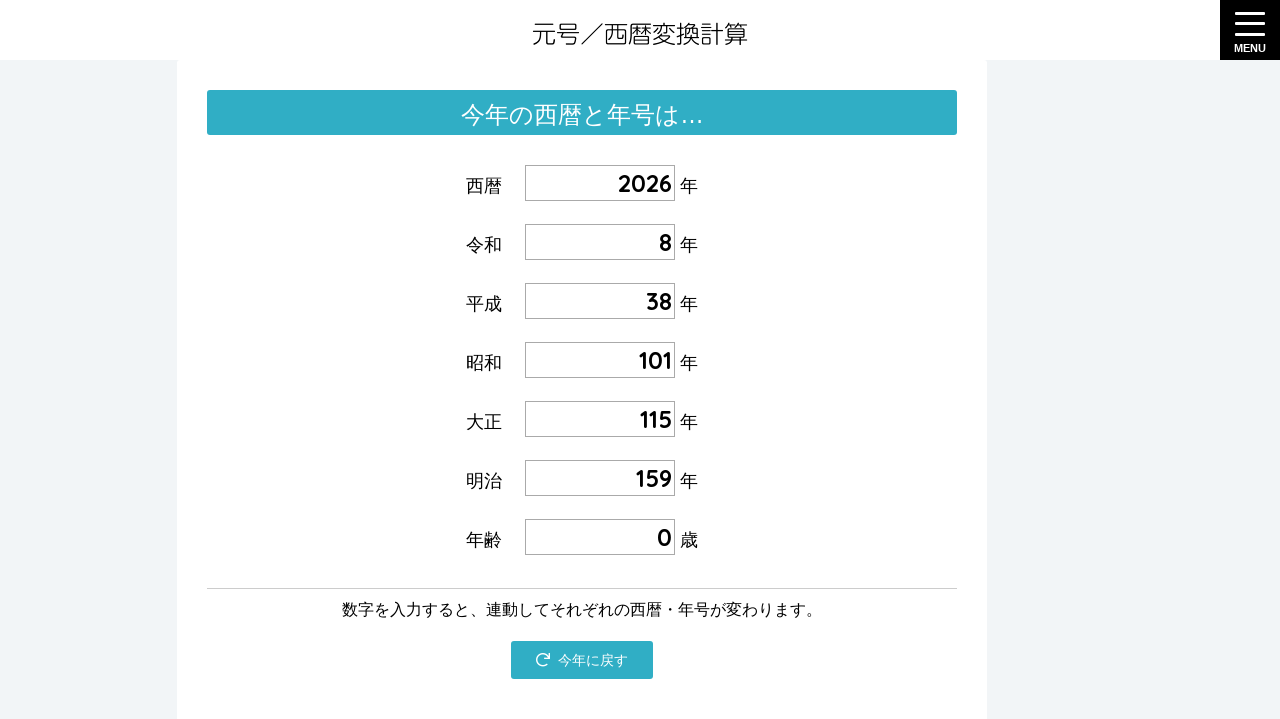

--- FILE ---
content_type: text/html; charset=UTF-8
request_url: https://www.arachne.jp/gengou_calc/
body_size: 3978
content:
<!doctype html>
<html lang="ja"><!-- InstanceBegin template="/Templates/layout01.dwt" codeOutsideHTMLIsLocked="false" -->
<head>
<!-- Google tag (gtag.js) -->
<script async src="https://www.googletagmanager.com/gtag/js?id=G-4T9HLXFKY6"></script>
<script>
  window.dataLayer = window.dataLayer || [];
  function gtag(){dataLayer.push(arguments);}
  gtag('js', new Date());

  gtag('config', 'G-4T9HLXFKY6');
</script>
<meta charset="utf-8">
<!-- InstanceBeginEditable name="doctitle" -->
<title>元号／西暦変換計算 | アラクネ</title>
<!-- InstanceEndEditable -->
<meta http-equiv="x-ua-compatible" content="ie=edge">
<meta name="viewport" content="width=device-width,initial-scale=1.0,minimum-scale=1.0">
<meta name="format-detection" content="telephone=no">
<link rel="stylesheet" href="/component/fontawesome-minify/style.css">
<!-- InstanceBeginEditable name="head" -->
<link rel="stylesheet" href="/css/gengou_calendar.css?v=20241208">
<link rel="apple-touch-icon" href="/img/favicon/apple-icon-2026.png">								
<script async src="https://pagead2.googlesyndication.com/pagead/js/adsbygoogle.js?client=ca-pub-8368169831425321"
     crossorigin="anonymous"></script>
<script type="application/ld+json">
    {
      "@context" : "https://schema.org",
      "@type" : "WebSite",
      "name" : "アラクネカレンダー",
      "url" : "https://www.arachne.jp/"
    }
</script>	 
<!-- InstanceEndEditable -->
</head>

<body><!-- #BeginLibraryItem "/Library/navMenu.lbi" --><nav class="header">
<div class="wrapper">
<div class="box">
<div class="index-box"><a href="/">●アラクネカレンダー目次</a></div>
<div class="menu-box">
	<a href="/pdfcalendar/">・PDFカレンダー</a>
	<a href="/excelcalendar/">・エクセルカレンダー</a>
	<a href="/onlinecalendar/sunrise-sunset/">・日の出日の入りカレンダー</a>
	<a href="/onlinecalendar/mangetsu/">・満月カレンダー</a>
	<a href="/onlinecalendar/supermoon/">・スーパームーンカレンダー</a>
	<a href="/onlinecalendar/taian/">・大安カレンダー</a>
	<a href="/onlinecalendar/24sekki/">・二十四節気・七十二候カレンダー</a>	
	<a href="/onlinecalendar/kyureki/">・旧暦カレンダー</a>
	<a href="/onlinecalendar/kenchiku/">・建築吉日カレンダー</a>
	<a href="/onlinecalendar/weather5years/">・過去の天気カレンダー</a>
	<a href="/gengou_calc/">・元号↔西暦変換計算</a>
	<a href="/google_calendar_rokuyou/">・Googleカレンダーに六曜を表示</a>
	<a href="/#comment">・コメント・寄付・作者・諸注意</a>
</div>	
</div><!--/box-->
<hr>
<div class="company"><a href="http://webstudio.arachne.jp/"><img src="/img/common/nav_company_logo.png" alt="WEB STUDIO ARACHNE" width="195" height="21"></a></div>
</div>
</nav><!-- #EndLibraryItem --><header>
  <div class="logo"><!-- InstanceBeginEditable name="header" -->
  <div class="title-logo"><img src="/img/gengou-calendar/header_logo.png" alt="元号／西暦変換計算" width="216" height="24"></div>
  <!-- InstanceEndEditable --></div>
<div class="menu"><div class="menu-btn"><a class="menu-trigger" href="javascript:void(0)"><span></span><span></span><span></span></a><div class="label">MENU</div></div>
</div>
</header>

<aside class="ad-top-center"><!-- InstanceBeginEditable name="ad-top-center" -->
<!-- gengou_top_center -->
<!-- InstanceEndEditable --></aside>

<div class="content">

<aside class="ad-top-left"><!-- InstanceBeginEditable name="ad-top-left" -->
<div style="margin-bottom:20px;">
<!-- gengou_left -->
<ins class="adsbygoogle"
     style="display:block"
     data-ad-client="ca-pub-8368169831425321"
     data-ad-slot="2458778930"
     data-ad-format="auto"
     data-full-width-responsive="false"></ins>
<script>
(adsbygoogle = window.adsbygoogle || []).push({});
</script>
</div>
<div>
<!-- gengou_left_second -->
<ins class="adsbygoogle"
     style="display:block"
     data-ad-client="ca-pub-8368169831425321"
     data-ad-slot="3629025645"
     data-ad-format="auto"
     data-full-width-responsive="false"></ins>
<script>
     (adsbygoogle = window.adsbygoogle || []).push({});
</script>
</div>
<!-- InstanceEndEditable --></aside>

<main>
<!-- InstanceBeginEditable name="main" -->

<section id="form">
<p class="title">今年の西暦と年号は…</p>
  <p class="item">西暦　
    <input type="tel" value="" name="box_seireki">
    年</p>
  <p class="item">令和　
    <input type="tel" value="" name="box_reiwa">
    年</p>
  <p class="item">平成　
    <input type="tel" value="" name="box_heisei">
    年</p>
  <p class="item">昭和　
    <input type="tel" value="" name="box_showa">
    年</p>
  <p class="item">大正　
    <input type="tel" value="" name="box_taisho">
    年</p>
  <p class="item">明治　
    <input type="tel" value="" name="box_meiji">
    年</p>
	<p class="item">年齢　
	<input type="tel" value="" name="box_age">
	歳
	</p>

<p class="description">数字を入力すると、連動してそれぞれの西暦・年号が変わります。</p>

	<p class="reset"><button type="reset" ontouchstart=""><i class="far fa-redo"></i>今年に戻す</button></p>

</section>


<section id="list-sheet">
  <h2><i class="fas fa-dot-circle"></i>元号／西暦一覧表ダウンロード</h2>
  <div class="image"><img src="/img/gengou-calendar/img_gengou_calendar_excel.png" alt="" width="736" height="435"></div>
  <p>西暦／元号／干支の早見表です。</p>

<div class="box">
	<div class="xls"><a href="document/西暦元号干支一覧表.xlsx">西暦元号干支一覧表.xlsx</a></div>
</div>

</section>





<section id="other-contents">
  <h2><i class="fas fa-dot-circle"></i>その他のカレンダー</h2>
  <p>このカレンダーのほかにも、以下のようなカレンダー、自作コンテンツを公開しています。</p>
  
  <div><!-- #BeginLibraryItem "/Library/otherContents.lbi" -->        
		<ul>
          <li> <a href="/">アラクネカレンダー目次</a>
          	<ul>
              <li> <a href="/pdfcalendar/">PDFカレンダー</a> </li>
              <li> <a href="/excelcalendar/">エクセルカレンダー</a> </li>
              <li> <a href="/onlinecalendar/sunrise-sunset/">日の出日の入りカレンダー</a> </li>
              <li> <a href="/onlinecalendar/mangetsu/">満月カレンダー</a> </li>
			  <li> <a href="/onlinecalendar/supermoon/">スーパームーンカレンダー</a> </li>
              <li> <a href="/onlinecalendar/taian/">大安カレンダー</a> </li>
              <li> <a href="/onlinecalendar/24sekki/">二十四節気・七十二候カレンダー</a> </li>
              <li> <a href="/onlinecalendar/kyureki/">旧暦カレンダー</a> </li>
			  <li> <a href="/onlinecalendar/kenchiku/">建築吉日カレンダー</a> </li>
			  <li> <a href="/onlinecalendar/weather5years/">過去の天気カレンダー</a> </li>
              <li> <a href="/gengou_calc/">元号／西暦変換計算</a> </li>
              <li> <a href="/google_calendar_rokuyou/">Googleカレンダーに六曜を表示</a> </li>
            </ul>
          </li>
          <li> <a href="/notes/">アラクネノート目次</a> </li>
        </ul><!-- #EndLibraryItem --></div>
  
</section>


    <section id="remarks">
    <h2><i class="fas fa-dot-circle"></i>備考リンク</h2>
    <div class="cols">
    	<div class="col"><a href="/calendar/#comment"><i class="fas fa-comments"></i><span>コメント・ご意見</span></a></div>
        <div class="col"><a href="/calendar/#donation"><i class="fas fa-box-heart"></i><span>ご寄付</span></a></div>
    	<div class="col"><a href="/calendar/#creator" class="creator"><p><img src="/img/common/user-circle-solid.svg" alt=""><img src="/img/common/myphoto_200.png" alt="" width="200" height="200" class="face" loading="lazy"></p><span>作者プロフィール</span></a></div>
        <div class="col"><a href="/calendar/#disclaimer"><i class="fas fa-exclamation-triangle"></i><span>諸注意・免責事項</span></a></div>
    </div>
    </section>



<!-- InstanceEndEditable -->
</main>

<aside class="ad-top-right"><!-- InstanceBeginEditable name="ad-top-right" -->
<div style="margin-bottom:20px;">
<!-- gengou_right -->
<ins class="adsbygoogle"
     style="display:block"
     data-ad-client="ca-pub-8368169831425321"
     data-ad-slot="7519533924"
     data-ad-format="auto"
     data-full-width-responsive="false"></ins>
<script>
(adsbygoogle = window.adsbygoogle || []).push({});
</script>
</div>
<div>
<!-- gengou_right_second -->
<ins class="adsbygoogle"
     style="display:block"
     data-ad-client="ca-pub-8368169831425321"
     data-ad-slot="4893370580"
     data-ad-format="auto"
     data-full-width-responsive="false"></ins>
<script>
(adsbygoogle = window.adsbygoogle || []).push({});
</script>
</div>
<!-- InstanceEndEditable --></aside>

</div>

<footer><div class="box">Copyright &copy; WEB STUDIO ARACHNE since 2004</div></footer>

<script src="/component/jquery/jquery-1.12.4.min.js"></script>
<script src="/component/jquery/jquery.easing.1.3.js"></script>
<script src="/jscript/main.js"></script> 
<script>

$(function(){

  $('.menu-trigger').on('click', function(){
    $(this).toggleClass('active');
    // $('header').toggleClass('active');
    $('nav').fadeToggle(200);
    return false;
  });
	 
});

</script>
<!-- InstanceBeginEditable name="foot" -->
<script type="text/javascript">

$(function(){
	
	var initialNum;
	var changedNum;
	
	// 初期値
	init();
	
	
	$('button[type=reset]').on("click", function () {
		init();
	});
			
	$('input[type=tel]').focusin (function(e) {
		initialNum = $(this).val();
		$(this).css('background-color', '#ffc').val('');
		
	}).on('focusout keypress' , function(e) {
		// console.log(e);
		if (e.which == 13 || e.type == 'focusout' ) {
		
		changedNum = $(this).val();
		changedNum = zenhan(changedNum);
		
		$(this).css('background-color', '');
			if ( changedNum == '' ) {
				// 初期値より変えず
				$(this).val(initialNum);
				
			} else {
				// 何か入力した
				// これのnameを取得
				var inputname = $(this).attr('name');
				// console.log( 'changedNum=' + changedNum + "\n");
				// 一度西暦に変換して
				var seireki = getSeireki( inputname , changedNum );
				// console.log( 'seireki=' + seireki);
				
				
				// 各input valに値を入れる
				
				if ( !Number.isNaN(seireki) ) {
					$('[name=box_seireki]').val(seireki); 
				} else {
					$('[name=box_seireki]').val("数値を入力してください。"); 
				}
				
				var thisReiwa = getReiwa(seireki);
				$('[name=box_reiwa]').val(thisReiwa); 
				var thisHeisei = getHeisei(seireki);
				$('[name=box_heisei]').val(thisHeisei); 
				var thisShowa = getShowa(seireki);
				$('[name=box_showa]').val(thisShowa); 
				var thisTaisho = getTaisho(seireki);
				$('[name=box_taisho]').val(thisTaisho); 
				var thisMeiji = getMeiji(seireki);
				$('[name=box_meiji]').val(thisMeiji); 
				var thisAge = getAge(seireki);
				$('[name=box_age]').val(thisAge); 
				
				
				// focus 外す
				
				if ( e.which == 13 ) { $(this).blur(); }
			
			}
		}
	});
});
	
	
function init() {
		var thisYear = new Date().getFullYear();	
		$('[name=box_seireki]').val(thisYear); 
		var thisReiwa = getReiwa(thisYear);
		$('[name=box_reiwa]').val(thisReiwa); 
		var thisHeisei = getHeisei(thisYear);
		$('[name=box_heisei]').val(thisHeisei); 
		var thisShowa = getShowa(thisYear);
		$('[name=box_showa]').val(thisShowa); 
		var thisTaisho = getTaisho(thisYear);
		$('[name=box_taisho]').val(thisTaisho); 
		var thisMeiji = getMeiji(thisYear);
		$('[name=box_meiji]').val(thisMeiji); 
		var thisAge = getAge(thisYear);
		$('[name=box_age]').val(thisAge); 


}


function getReiwa(seireki_year) {
	var value = ( seireki_year - 2018 );
	if ( value == 1 ) { value="元"; }
	if ( value <= 0 ) { value="---"; } 
	if ( Number.isNaN(value) ) { value = "数値を入力してください。"; }
	return value;
}
function getHeisei(seireki_year) {
	var value = ( seireki_year - 1988 );
	if ( value == 1 ) { value="元"; }
	if ( value <= 0 ) { value="---"; } 
	if ( Number.isNaN(value) ) { value = "数値を入力してください。"; }
	return value;
}
function getShowa(seireki_year) {
	var value = ( seireki_year - 1925 );
	if ( value == 1 ) { value="元"; }
	if ( value <= 0 ) { value="---"; } 
	if ( Number.isNaN(value) ) { value = "数値を入力してください。"; }
	return value;
}
function getTaisho(seireki_year) {
	var value = ( seireki_year - 1911 );
	if ( value == 1 ) { value="元"; }
	if ( value <= 0 ) { value="---"; } 
	if ( Number.isNaN(value) ) { value = "数値を入力してください。"; }
	return value;
}
function getMeiji(seireki_year) {
	var value = ( seireki_year - 1867 );
	if ( value == 1 ) { value="元"; }
	if ( value <= 0 ) { value="---"; } 
	if ( Number.isNaN(value) ) { value = "数値を入力してください。"; }
	return value;
}
function getAge(seireki_year) {
	var thisYear = new Date().getFullYear();
	var value = ( thisYear - seireki_year );
	if ( value < 0 ) { value="---"; } 
	if ( Number.isNaN(value) ) { value = "数値を入力してください。"; }
	return value;
}




function getSeireki( inputname , changedNum ) {
	if ( changedNum == '元' || changedNum == '元年' ) { changedNum = Number(1); } else { changedNum = Number(changedNum); }

	var thisYear = new Date().getFullYear();
	console.log("changedNum=" + changedNum );

	switch ( inputname ){
		case 'box_seireki':
		return changedNum;
		break;

		case 'box_reiwa':
		return 	changedNum + 2018;	
		break;

		case 'box_heisei':
		return 	changedNum + 1988;	
		break;

		case 'box_showa':
		return 	changedNum + 1925;	
		break;

		case 'box_taisho':
		return 	changedNum + 1911;	
		break;

		case 'box_meiji':
		return 	changedNum + 1867;	
		break;
	
		case 'box_age':
		return 	thisYear - changedNum;	
		break;
		
	
	}


}

function zenhan(elm) {
    return elm.replace(/[Ａ-Ｚａ-ｚ０-９！-～]/g, function(s){
        return String.fromCharCode(s.charCodeAt(0)-0xFEE0);
    });
}

</script>


<!-- InstanceEndEditable -->
</body>
<!-- InstanceEnd --></html>


--- FILE ---
content_type: text/html; charset=utf-8
request_url: https://www.google.com/recaptcha/api2/aframe
body_size: 268
content:
<!DOCTYPE HTML><html><head><meta http-equiv="content-type" content="text/html; charset=UTF-8"></head><body><script nonce="hrp9Kj_BEyyPFMzOl02IPw">/** Anti-fraud and anti-abuse applications only. See google.com/recaptcha */ try{var clients={'sodar':'https://pagead2.googlesyndication.com/pagead/sodar?'};window.addEventListener("message",function(a){try{if(a.source===window.parent){var b=JSON.parse(a.data);var c=clients[b['id']];if(c){var d=document.createElement('img');d.src=c+b['params']+'&rc='+(localStorage.getItem("rc::a")?sessionStorage.getItem("rc::b"):"");window.document.body.appendChild(d);sessionStorage.setItem("rc::e",parseInt(sessionStorage.getItem("rc::e")||0)+1);localStorage.setItem("rc::h",'1769437895962');}}}catch(b){}});window.parent.postMessage("_grecaptcha_ready", "*");}catch(b){}</script></body></html>

--- FILE ---
content_type: text/css
request_url: https://www.arachne.jp/component/fontawesome-minify/style.css
body_size: 272
content:
@font-face {
  font-family: 'icomoon';
  src:  url('/component/fontawesome-minify/fonts/icomoon.eot?vtzuoi');
  src:  url('/component/fontawesome-minify/fonts/icomoon.eot?vtzuoi#iefix') format('embedded-opentype'),
    url('/component/fontawesome-minify/fonts/icomoon.ttf?vtzuoi') format('truetype'),
    url('/component/fontawesome-minify/fonts/icomoon.woff?vtzuoi') format('woff'),
    url('/component/fontawesome-minify/fonts/icomoon.svg?vtzuoi#icomoon') format('svg');
  font-weight: normal;
  font-style: normal;
  font-display: block;
}

[class^="fa-"], [class*=" fa-"] {
  /* use !important to prevent issues with browser extensions that change fonts */
  font-family: 'icomoon' !important;
  speak: never;
  font-style: normal;
  font-weight: normal;
  font-variant: normal;
  text-transform: none;
  line-height: 1;

  /* Better Font Rendering =========== */
  -webkit-font-smoothing: antialiased;
  -moz-osx-font-smoothing: grayscale;
}

.fa-facebook-square:before {
  content: "\f082";
}
.fa-twitter:before {
  content: "\f099";
}
.fa-times:before {
  content: "\f00d";
}
.fa-exclamation-triangle:before {
  content: "\f071";
}
.fa-comments:before {
  content: "\f086";
}
.fa-caret-up:before {
  content: "\f0d8";
}
.fa-bell:before {
  content: "\f0f3";
}
.fa-check-square:before {
  content: "\f14a";
}
.fa-dot-circle:before {
  content: "\f192";
}
.fa-language:before {
  content: "\f1ab";
}
.fa-box-heart:before {
  content: "\f49d";
}
.fa-search-plus:before {
  content: "\f00e";
}
.fa-redo:before {
  content: "\f01e";
}
.fa-arrow-down:before {
  content: "\f063";
}
.fa-eye:before {
  content: "\f06e";
}
.fa-arrow-circle-right:before {
  content: "\f0a9";
}
.fa-envelope:before {
  content: "\f0e0";
}
.fa-ellipsis-v:before {
  content: "\f142";
}
.fa-thumbs-up:before {
  content: "\f164";
}
.fa-expand-arrows-alt:before {
  content: "\f31e";
}
.fa-blog:before {
  content: "\f781";
}


--- FILE ---
content_type: text/css
request_url: https://www.arachne.jp/css/gengou_calendar.css?v=20241208
body_size: 3209
content:
@charset "UTF-8";
/*! normalize.css v3.0.2 | MIT License | git.io/normalize */
@import url(https://fonts.googleapis.com/css?family=Quicksand:400,300,700);
html {
  -ms-text-size-adjust: 100%;
  -webkit-text-size-adjust: 100%;
}

body {
  margin: 0;
}

article,
aside,
details,
figcaption,
figure,
footer,
header,
hgroup,
main,
menu,
nav,
section,
summary {
  display: block;
}

audio,
canvas,
progress,
video {
  display: inline-block;
  vertical-align: baseline;
}

audio:not([controls]) {
  display: none;
  height: 0;
}

[hidden], template {
  display: none;
}

a {
  background-color: transparent;
}

a:active,
a:hover {
  outline: 0;
}

abbr[title] {
  border-bottom: 1px dotted;
}

b,
strong {
  font-weight: 700;
}

dfn {
  font-style: italic;
}

h1 {
  font-size: 2em;
  margin: 0.67em 0;
}

mark {
  background: #ff0;
  color: #000;
}

small {
  font-size: 80%;
}

sub,
sup {
  font-size: 75%;
  line-height: 0;
  position: relative;
  vertical-align: baseline;
}

sup {
  top: -0.5em;
}

sub {
  bottom: -0.25em;
}

img {
  border: 0;
}

svg:not(:root) {
  overflow: hidden;
}

figure {
  margin: 1em 40px;
}

hr {
  box-sizing: content-box;
  height: 0;
}

pre {
  overflow: auto;
}

code,
kbd,
pre,
samp {
  font-family: monospace, monospace;
  font-size: 1em;
}

button,
input,
optgroup,
select,
textarea {
  color: inherit;
  font: inherit;
  margin: 0;
}

button {
  overflow: visible;
}

button,
select {
  text-transform: none;
}

button,
html input[type=button],
input[type=reset],
input[type=submit] {
  -webkit-appearance: button;
  cursor: pointer;
}

button[disabled],
html input[disabled] {
  cursor: default;
}

button::-moz-focus-inner, input::-moz-focus-inner {
  border: 0;
  padding: 0;
}

input {
  line-height: normal;
}

input[type=checkbox],
input[type=radio] {
  box-sizing: border-box;
  padding: 0;
}

input[type=number]::-webkit-inner-spin-button, input[type=number]::-webkit-outer-spin-button {
  height: auto;
}

input[type=search] {
  -webkit-appearance: textfield;
  box-sizing: content-box;
}

input[type=search]::-webkit-search-cancel-button, input[type=search]::-webkit-search-decoration {
  -webkit-appearance: none;
}

fieldset {
  border: 1px solid silver;
  margin: 0 2px;
  padding: 0.35em 0.625em 0.75em;
}

legend {
  border: 0;
  padding: 0;
}

textarea {
  overflow: auto;
}

optgroup {
  font-weight: 700;
}

table {
  border-collapse: collapse;
  border-spacing: 0;
}

td,
th {
  padding: 0;
}

/*  

■■リセットCSS

*/
html,
button,
input,
select,
textarea {
  font-family: "メイリオ", Meiryo, sans-serif;
}

label {
  cursor: pointer;
  cursor: hand;
}

object,
embed {
  vertical-align: top;
}

img {
  vertical-align: bottom;
}

article,
aside,
figure,
figcaption,
footer,
header,
nav,
section {
  display: block;
}

.pkg:before,
.pkg:after {
  content: "";
  display: table;
}

.pkg:after {
  clear: both;
}

.pkg {
  zoom: 1;
}

a {
  -webkit-tap-highlight-color: rgba(0, 0, 0, 0.3);
  word-wrap: break-word;
}

a:link {
  color: #0064B1;
  transition: all 0.2s ease-in;
}

a:visited {
  color: #0064B1;
  transition: all 0.2s ease-in;
}

a:hover {
  color: #3cc;
  transition: all 0.2s ease-in;
}

a img:hover {
  opacity: 0.5;
  transition: all 0.2s ease-in;
}

h1,
h2,
h3,
h4,
h5,
h6 {
  font-weight: normal;
  margin: 0;
}

html {
  overflow-y: scroll;
  font-size: 62.5%;
}

body {
  margin: 0;
  padding: 0;
  font-size: 16px;
  font-size: 1.6rem;
  line-height: 2;
  -webkit-text-size-adjust: 100%;
  -ms-text-size-adjust: 100%;
  color: #000;
}

ul {
  list-style-type: none;
  margin: 0;
  padding: 0;
}

*,
*:before,
*:after {
  box-sizing: border-box;
}

.img_responsive {
  max-width: 100%;
  height: auto;
}

/*
input, button, textarea, select {
    margin: 0;
    padding: 0;
    background: none;
    border: none;
    border-radius: 0;
    outline: none;
    -webkit-appearance: none;
    -moz-appearance: none;
    appearance: none;
}
*/
a[data-fancybox] {
  position: relative;
}
a[data-fancybox] img {
  border: 1px solid #ccc;
}
a[data-fancybox]::after {
  position: absolute;
  font-family: "icomoon";
  font-weight: 400;
  line-height: 1;
  content: "\f00e";
  bottom: 5px;
  right: 10px;
  color: #000;
  font-size: 20px;
}

figure {
  margin: 0;
}

body {
  padding-top: 0 !important;
}

/*  

■■ハンバーガーメニュー

*/
.menu-btn {
  width: 60px;
  height: 60px;
  background-color: #000;
  position: fixed;
  z-index: 999;
  top: 0;
  right: 0;
}
@media screen and (max-width: 1024px) {
  .menu-btn {
    top: auto;
    bottom: 0;
  }
}
.menu-btn .label {
  padding-top: 2px;
  font-size: 11px;
  font-weight: bold;
  text-align: center;
  color: #fff;
}

.menu-trigger,
.menu-trigger span {
  display: inline-block;
  transition: all 0.4s;
  box-sizing: border-box;
}

.menu-trigger {
  position: relative;
  width: 30px;
  height: 24px;
  top: 12px;
  /*left:15px;
  right:15px;*/
}

.menu-trigger span {
  position: absolute;
  left: 0;
  width: 100%;
  height: 3px;
  background-color: #fff;
  border-radius: 3px;
}

.menu-trigger span:nth-of-type(1) {
  top: 0;
}

.menu-trigger span:nth-of-type(2) {
  top: 10px;
}

.menu-trigger span:nth-of-type(3) {
  bottom: 0;
}

/*hoverで短くなるやつ*/
.menu-trigger:not(.active):hover span:nth-of-type(2) {
  width: 70%;
}

.menu-trigger:not(.active):hover span:nth-of-type(3) {
  width: 35%;
}

/*動き*/
.menu-trigger.active span:nth-of-type(1) {
  transform: translateY(10.5px) rotate(-45deg);
  background-color: #fff;
  height: 3px;
}

.menu-trigger.active span:nth-of-type(2) {
  opacity: 0;
}

.menu-trigger.active span:nth-of-type(3) {
  transform: translateY(-10.5px) rotate(45deg);
  background-color: #fff;
  height: 3px;
}

.menu-trigger.active:hover {
  opacity: 0.5;
}

/*メニュー画面*/
nav.header {
  display: none;
  position: fixed;
  width: 100%;
  height: 100%;
  top: 0;
  left: 0;
  background-color: #484F57;
  padding: 30px;
  z-index: 99;
}
nav.header .wrapper {
  width: 100%;
  max-width: 600px;
  margin: 0 auto;
  overflow-y: auto;
  height: 100%;
  color: #fff;
}
nav.header .wrapper .box {
  padding: 10px 0;
}
nav.header .wrapper .box .menu-box {
  padding: 0 24px;
}
nav.header .wrapper a {
  display: block;
  padding: 4px 0;
  color: #fff;
  text-decoration: none;
}
nav.header .wrapper a:hover {
  text-decoration: underline;
}
nav.header .wrapper .company {
  text-align: center;
}
nav.header .wrapper .company a {
  padding-top: 0;
}
nav.header .wrapper i {
  margin-right: 10px;
  font-size: 20px;
  font-size: 2rem;
}
nav.header .wrapper hr {
  height: 0;
  margin: 0;
  padding: 0;
  border: 0;
  border-top: 1px solid #aaa;
}

/**/
#other-contents ul {
  list-style-type: disc;
  margin-left: 60px;
}
#other-contents ul i {
  margin-right: 10px;
}
#other-contents ul li ul {
  list-style-type: circle;
  margin-left: 40px !important;
}
@media screen and (max-width: 640px) {
  #other-contents ul {
    margin-left: 30px;
  }
}

#disclaimer {
  padding-right: 30px;
}
#disclaimer ul {
  list-style-type: disc;
  margin-left: 30px;
  font-size: 12px;
  font-size: 1.2rem;
  color: #666;
}

#remarks .cols {
  display: flex;
  justify-content: center;
  margin-top: 30px;
}
@media screen and (max-width: 850px) {
  #remarks .cols {
    display: block;
  }
}
#remarks .cols .col {
  padding: 0 15px;
}
@media screen and (max-width: 850px) {
  #remarks .cols .col {
    margin-bottom: 15px;
  }
}
#remarks .cols .col a {
  display: block;
  width: 160px;
  height: 120px;
  background-color: #30aec5;
  border-radius: 3px;
  text-decoration: none;
  color: #fff;
  text-align: center;
  padding-top: 20px;
}
@media screen and (max-width: 850px) {
  #remarks .cols .col a {
    width: 100%;
    height: auto;
    text-align: left;
    padding: 16px 20px;
  }
}
#remarks .cols .col a:hover i, #remarks .cols .col a:hover span {
  color: #3cc;
  transition: all 0.2s ease-in;
}
#remarks .cols .col a i {
  font-size: 50px;
  font-size: 5rem;
  display: block;
  margin-bottom: 10px;
}
@media screen and (max-width: 850px) {
  #remarks .cols .col a i {
    display: inline-block;
    margin-right: 12px;
    margin-bottom: 0 !important;
    vertical-align: middle;
    width: 60px;
    text-align: center;
  }
}
#remarks .cols .col a span {
  font-weight: bold;
  display: block;
}
@media screen and (max-width: 850px) {
  #remarks .cols .col a span {
    display: inline-block;
    font-size: 18px;
    font-size: 1.8rem;
    vertical-align: middle;
  }
}
#remarks .cols .col a.creator:hover img.face {
  opacity: 1;
  transition: all 0.2s ease-in;
}
#remarks .cols .col a.creator p {
  display: block;
  margin: 0 auto;
  padding: 0;
  width: 50px;
  height: 50px;
  margin-bottom: 10px;
  position: relative;
}
@media screen and (max-width: 850px) {
  #remarks .cols .col a.creator p {
    display: inline-block;
    margin-bottom: 0;
    vertical-align: middle;
    width: 60px;
    padding: 0 5px;
    margin-right: 12px;
  }
}
#remarks .cols .col a.creator p img {
  position: absolute;
  top: 0;
  left: 0;
  width: 50px;
  height: 50px;
}
@media screen and (max-width: 850px) {
  #remarks .cols .col a.creator p img {
    position: static;
  }
}
#remarks .cols .col a.creator p img.face {
  width: 52px;
  height: 52px;
  opacity: 0;
}
@media screen and (max-width: 850px) {
  #remarks .cols .col a.creator p img.face {
    display: none;
  }
}

/*  

■■レイアウト

*/
header {
  text-align: center;
}

.ad-top-center {
  display: none;
  /*	
  text-align: center;
  padding: 30px 0;
  background-color: $bgc;
  ins {
  	height: 280px;
  	@media screen and (max-width: 1100px) {
  		height: 345px;
  	}
  }
  */
}

.content {
  background-color: #F2F5F7;
  display: flex;
  justify-content: center;
}
.content .ad-top-left {
  width: 300px;
  text-align: right;
  margin-right: 15px;
  margin-left: 15px;
}
@media screen and (max-width: 1500px) {
  .content .ad-top-left {
    width: 160px;
  }
}
@media screen and (max-width: 1200px) {
  .content .ad-top-left {
    display: none;
  }
}
.content main {
  background-color: #fff;
  width: 810px;
  margin: 0 15px;
  padding: 30px;
  border-radius: 3px;
}
@media screen and (max-width: 550px) {
  .content main {
    padding: 10px;
    margin: 0;
  }
}
.content .ad-top-right {
  width: 300px;
  margin-left: 15px;
  margin-right: 15px;
}
@media screen and (max-width: 1024px) {
  .content .ad-top-right {
    display: none;
  }
}

footer {
  text-align: center;
  border-top: 1px solid #aaa;
}
footer .box {
  background-color: #343A40;
  text-align: center;
  font-family: "Quicksand", sans-serif;
  font-weight: 900;
  font-size: 14px;
  font-size: 1.4rem;
  letter-spacing: 0.1em;
  color: #fff;
  padding: 12px 10px 50px 10px;
}

/*

■■コンテンツ

*/
.ad-top-center img {
  max-width: 100%;
}

header {
  display: flex;
  align-items: center;
  justify-content: center;
  text-align: center;
  background-color: #fff;
  height: 60px;
}
@media screen and (max-width: 1024px) {
  header .logo {
    flex: 0 0 calc(100% - 60px);
  }
}
@media screen and (max-width: 1024px) {
  header .menu {
    width: 0px;
  }
}
header .title-logo {
  margin: 0;
}
header .title-logo img {
  margin: 0 auto;
  max-width: 100%;
}
@media screen and (max-width: 550px) {
  header .title-logo img {
    max-width: calc(100vw - 80px);
    margin: 0 10px;
  }
}

main h1.page-title {
  font-size: 28px;
  font-size: 2.8rem;
  line-height: 1.3;
  color: #30aec5;
  border-left: 7px solid #30aec5;
  padding-top: 2px;
  padding-left: 13px;
}
@media screen and (max-width: 550px) {
  main h1.page-title {
    font-size: 20px;
    font-size: 2rem;
    font-weight: bold;
    padding-left: 10px;
  }
}
main section {
  margin-bottom: 100px;
}

section img {
  max-width: 100%;
  height: auto;
}
section h2 {
  margin-bottom: 10px;
  color: #30aec5;
  line-height: 1.3;
}
section h2 i {
  margin-right: 10px;
}
section .image {
  margin-bottom: 20px;
}
section .image img {
  border: 1px solid #ccc;
  border-radius: 3px;
}
section .description {
  margin-bottom: 30px;
}
section .link {
  text-align: center;
}
section .link i {
  margin-right: 10px;
}
section .link a {
  display: inline-block;
  max-width: 100%;
  background-color: #30aec5;
  color: #fff;
  font-size: 20px;
  font-size: 2rem;
  line-height: 1.3;
  font-weight: bold;
  text-decoration: none;
  padding: 17px 23px 13px;
  border-radius: 5px;
  box-shadow: 0px 3px 0px 0px #3499AB;
}
section .link a:hover {
  opacity: 0.5;
}

#form {
  text-align: center;
}
#form p {
  margin: 0;
}
#form .title {
  font-size: 24px;
  font-size: 2.4rem;
  line-height: 1;
  margin-top: 0;
  margin-bottom: 30px;
  padding: 13px 8px 8px;
  background-color: #30aec5;
  color: #fff;
  border-radius: 3px;
}
@media screen and (max-width: 1024px) {
  #form .title {
    font-size: 18px;
  }
}
#form .item {
  font-size: 18px;
  font-size: 1.8rem;
  margin-bottom: 20px;
}
@media screen and (max-width: 1024px) {
  #form .item {
    margin-bottom: 12px;
  }
}
#form input[type=tel] {
  width: 150px;
  padding: 2px;
  text-align: right;
  border: 1px solid #aaa;
  font-family: "Quicksand";
  font-weight: bold;
  font-size: 24px;
  font-size: 2.4rem;
}
#form .description {
  margin-top: 30px;
  border-top: 1px solid #ccc;
  padding: 5px;
  margin-bottom: 10px;
}
@media screen and (max-width: 1024px) {
  #form .description {
    font-size: 14px;
    line-height: 1.3;
  }
}
#form .reset button {
  background-color: #30aec5;
  border: none;
  color: #fff;
  padding: 5px 25px;
  border-radius: 3px;
  font-size: 14px;
  font-size: 1.4rem;
}
#form .reset button i {
  margin-right: 8px;
}
#form .reset button:hover {
  opacity: 0.5;
  transition: all 0.2s ease-in;
}

@media screen and (max-width: 420px) {
  #hayami-hyo table.list {
    width: 100%;
  }
}
#hayami-hyo table.list tr td {
  border-top: 1px solid #aaa;
  border-bottom: 1px solid #aaa;
  padding: 5px 20px;
  font-size: 16px;
}
@media screen and (max-width: 420px) {
  #hayami-hyo table.list tr td {
    padding: 5px;
    font-size: 20px !important;
  }
}

#list-sheet .box {
  line-height: 1.3;
  background-color: #f0f0f0;
  border-radius: 3px;
  padding: 20px;
}
#list-sheet .box .image {
  margin-bottom: 20px;
}
#list-sheet .box .image img {
  border: 1px solid #ccc;
  border-radius: 3px;
}
#list-sheet .box .xls {
  background: url(/img/calendar/icon_excel_small.png) 0 0 no-repeat;
  padding-left: 30px;
  margin-bottom: 11px;
}
#list-sheet .box .xls:last-child {
  margin-bottom: 0;
}

--- FILE ---
content_type: text/javascript
request_url: https://www.arachne.jp/jscript/main.js
body_size: 53
content:

// targetblank.js

$(function(){
	$('a[href^=http]').not('[href*="'+location.hostname+'"]').attr('target','_blank');
	$('a[href$=".pdf"]').attr('target','_blank');
	$('a[href$=".xls"]').attr('target','_blank');
	$('a[href$=".doc"]').attr('target','_blank');
});


// ページ内スクロール

$(function(){
    $('a[href^="#"]').click(function() {
        var speed = 1000;
        var href= $(this).attr("href");
        var target = $(href == "#" || href == "" ? 'html' : href);
        var headerHeight = 0; //固定ヘッダーの高さ
		var position = target.offset().top - headerHeight; //ターゲットの座標からヘッダの高さ分引く
        $('body,html').animate({scrollTop:position}, speed, 'easeOutExpo');
		
        return false;
    });
});



